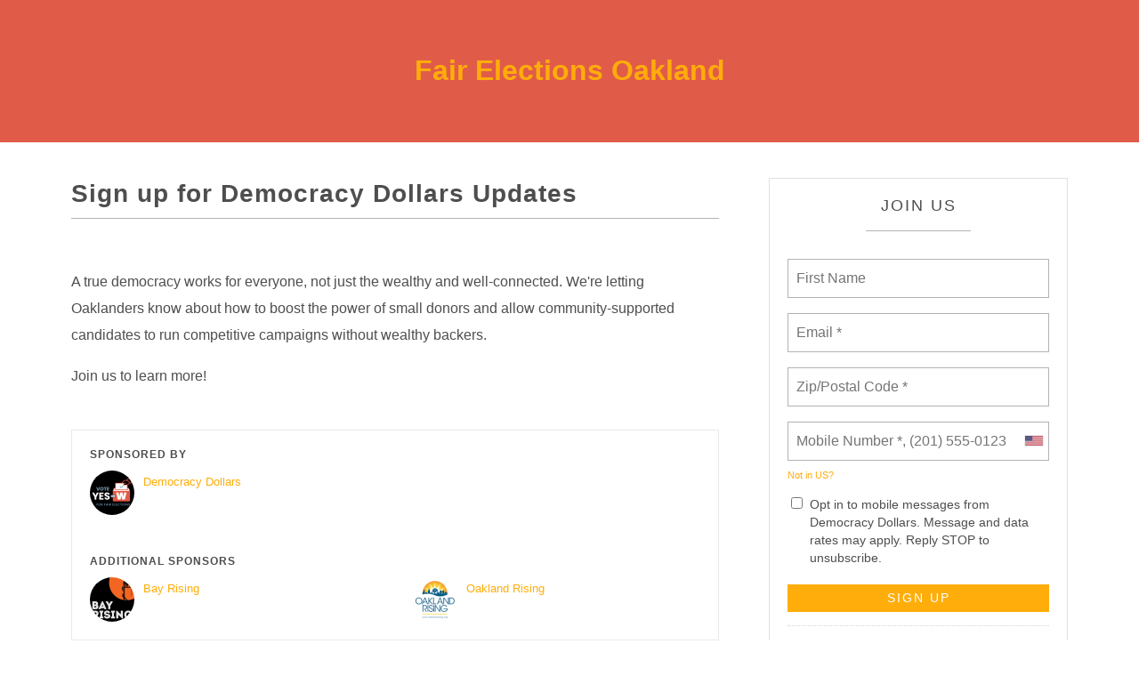

--- FILE ---
content_type: text/html; charset=utf-8
request_url: https://actionnetwork.org/forms/sign-up-for-oakland-democracy-dollars-updates
body_size: 1990
content:


<!DOCTYPE html PUBLIC "-//W3C//DTD XHTML 1.0 Strict//EN" "http://www.w3.org/TR/xhtml1/DTD/xhtml1-strict.dtd">
<html xmlns="http://www.w3.org/1999/xhtml" lang="en-US">
	<head>
		<meta name="viewport" content="width=device-width, initial-scale=1, maximum-scale=1, user-scalable=0"/>
		<meta http-equiv="Content-Type" content="text/html; charset=UTF-8" />
		
		
		<!-- [START CUSTOM CSS - GENERATED FOR USERS] -->
		<!-- This CSS was generated for you, feel free to add to or edit it. -->
		<style type="text/css">
			body {
				font-family:"Helvetica",Arial,sans-serif;
				color:#4E4E4E;
				margin: 0;
			}
			
			#gen_header {
				padding: 0;
				background-color: #e15b49; /* [THIS IS GENERATED FROM THE *FIRST* COLOR PICKER OPTION] */
				text-align: center;
			}
			
			
			
			.gen_wrapper {
				padding: 40px 20px;
				width: 1160px;
				max-width: 100%;
				margin: auto;
				box-sizing: border-box;
			}
			
			.gen_wrapper #can_embed_form input[type="submit"],
			.can_embed-html #can_embed_form input[type="submit"],
			.gen_wrapper #can_embed_form .button,
			.can_embed-html #can_embed_form .button,
			.gen_wrapper #donate_auto_modal input[type="submit"],
			.can_embed-html #donate_auto_modal input[type="submit"],
			.gen_wrapper #donate_auto_modal .button,
			.can_embed-html #donate_auto_modal .button {
				background-color:#ffad0a; /* [THIS IS GENERATED FROM THE *SECOND* COLOR PICKER OPTION] */
			}
			
				.gen_wrapper #can_embed_form input[type="submit"]:hover,
				.can_embed-html #can_embed_form input[type="submit"]:hover,
				.gen_wrapper #can_embed_form .button:hover,
				.can_embed-html #can_embed_form .button:hover,
				.gen_wrapper #donate_auto_modal input[type="submit"]:hover,
				.can_embed-html #donate_auto_modal input[type="submit"]:hover,
				.gen_wrapper #donate_auto_modal .button:hover, 
				.can_embed-html #donate_auto_modal .button:hover {
					background-color:#ffad0a;  /* [THIS IS GENERATED FROM THE *SECOND* COLOR PICKER OPTION] */
					opacity: .7;
				}
			
			.gen_wrapper #can_embed_form .action_status_running_total,
			.can_embed-html #can_embed_form .action_status_running_total,
			.gen_wrapper .gen_name,
			.gen_wrapper a,
			#can_fundraising_widget a,
			.ticketed_event a {
				color:#ffad0a; /* [THIS IS GENERATED FROM THE *SECOND* COLOR PICKER OPTION] */
				text-decoration: none;
			}
			
			.gen_wrapper a:hover,
			#can_fundraising_widget a:hover,
			.ticketed_event a:hover {
				color:#ffad0a; /* [THIS IS GENERATED FROM THE *SECOND* COLOR PICKER OPTION] */
				opacity: .7;
				text-decoration: none;
			}
				
		</style>
		
	<meta content=" A true democracy works for everyone, not just the wealthy and well-connected. It’s time to level the playing field in Oakland. We think Oaklanders deserve to know more about the option of “Democra..." name="description" />
<meta content="Sign up for Oakland Democracy Dollars updates" property="og:title" />
<meta content="  A true democracy works for everyone, not just the wealthy and well-connected. It’s time to level the playing field in Oakland. We think Oaklanders deserve to know more about the option of “Democracy Dollars”, a type of program that boosts the power of small donors and allows community-supported candidates to run competitive campaigns without wealthy backers. With ‘Democracy Dollars,’ Oakland residents would each receive a certain amount of money in publicly-funded vouchers to donate to candidates running for local office.  Join us to learn more! " property="og:description" />
<meta content="https://actionnetwork.org/forms/sign-up-for-oakland-democracy-dollars-updates" property="og:url" />
<meta content="https://can2-prod.s3.amazonaws.com/groups/default_facebook_images/000/242/065/original/FEO_launch_event_FBIG_graphics_FOR_ADS.png?1683929267" property="og:image" />
<meta content="238823876266270" property="og:fb:app_id" />
<meta content="Sign up for Democracy Dollars Updates" name="action_title" /><title>Sign up for Democracy Dollars Updates</title><meta content='@theactionnet' property='twitter:site'/><meta content='summary_large_image' property='twitter:card'/><link rel='alternate' type='application/json+oembed' href='https://actionnetwork.org/oembed?url=https%3A%2F%2Factionnetwork.org%2Fforms%2Fsign-up-for-oakland-democracy-dollars-updates&format=json' /><link rel='alternate' type='text/xml+oembed' href='https://actionnetwork.org/oembed?url=https%3A%2F%2Factionnetwork.org%2Fforms%2Fsign-up-for-oakland-democracy-dollars-updates&format=xml' /></head>
	<body class="gen_body">
		<div id="gen_header">
			<div class="gen_wrapper">
				<!-- [THE IMAGE BELOW IS GENERATED FROM THE LOGO UPLOAD - [ORGANIZATION NAME] IS ALSO A FIELD] -->
				 
				
				<!-- [IF NO IMAGE IS UPLOADED, PUT THE [ORGANIZATION NAME] IN H1 TAGS] -->
				<h1 class="gen_name">Fair Elections Oakland</h1>
			</div>
		</div>
		<div class="gen_wrapper">
			
		<!-- END TEMPLATE HEADER - START WIDGET -->
  <link href='https://actionnetwork.org/css/style-embed-whitelabel-v3.css' rel='stylesheet' type='text/css' />

  <script nonce="9277fb23663148a8e71e30aca1529c14" src='https://actionnetwork.org/widgets/v5/form/sign-up-for-oakland-democracy-dollars-updates?format=js&referrer=&source=&style=full&css=whitelabel'></script>
  <div id='can-form-area-sign-up-for-oakland-democracy-dollars-updates'></div>
    <noscript>
      <p>A version of this action that uses less javascript and may be usable for those who don't use javascript is available at <a href="https://actionnetwork.org/forms/sign-up-for-oakland-democracy-dollars-updates?nowrapper=true&referrer=&source=">https://actionnetwork.org/forms/sign-up-for-oakland-democracy-dollars-updates?nowrapper=true&referrer=&source=&oneclick=</a></p>
    </noscript>

			</div>		
	<script>(function(){function c(){var b=a.contentDocument||a.contentWindow.document;if(b){var d=b.createElement('script');d.innerHTML="window.__CF$cv$params={r:'9c5b4b088e2c3337',t:'MTc2OTcxNjU4OS4wMDAwMDA='};var a=document.createElement('script');a.nonce='';a.src='/cdn-cgi/challenge-platform/scripts/jsd/main.js';document.getElementsByTagName('head')[0].appendChild(a);";b.getElementsByTagName('head')[0].appendChild(d)}}if(document.body){var a=document.createElement('iframe');a.height=1;a.width=1;a.style.position='absolute';a.style.top=0;a.style.left=0;a.style.border='none';a.style.visibility='hidden';document.body.appendChild(a);if('loading'!==document.readyState)c();else if(window.addEventListener)document.addEventListener('DOMContentLoaded',c);else{var e=document.onreadystatechange||function(){};document.onreadystatechange=function(b){e(b);'loading'!==document.readyState&&(document.onreadystatechange=e,c())}}}})();</script></body>
</html>
